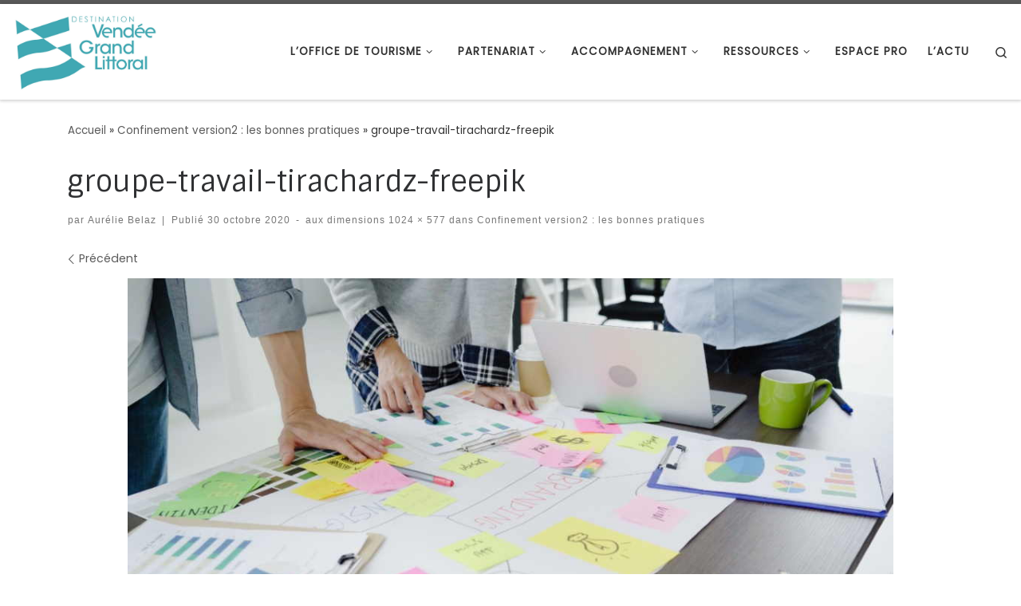

--- FILE ---
content_type: text/html; charset=UTF-8
request_url: https://pro.destination-vendeegrandlittoral.com/confinement-version2-les-bonnes-pratiques/groupe-travail-tirachardz-freepik/
body_size: 12139
content:
<!DOCTYPE html>
<!--[if IE 7]>
<html class="ie ie7" lang="fr-FR">
<![endif]-->
<!--[if IE 8]>
<html class="ie ie8" lang="fr-FR">
<![endif]-->
<!--[if !(IE 7) | !(IE 8)  ]><!-->
<html lang="fr-FR" class="no-js">
<!--<![endif]-->
  <head>
  <meta charset="UTF-8" />
  <meta http-equiv="X-UA-Compatible" content="IE=EDGE" />
  <meta name="viewport" content="width=device-width, initial-scale=1.0" />
  <link rel="profile"  href="https://gmpg.org/xfn/11" />
  <link rel="pingback" href="https://pro.destination-vendeegrandlittoral.com/xmlrpc.php" />
<script>(function(html){html.className = html.className.replace(/\bno-js\b/,'js')})(document.documentElement);</script>
<meta name='robots' content='index, follow, max-image-preview:large, max-snippet:-1, max-video-preview:-1' />
	<style>img:is([sizes="auto" i], [sizes^="auto," i]) { contain-intrinsic-size: 3000px 1500px }</style>
	<script id="cookieyes" type="text/javascript" src="https://cdn-cookieyes.com/client_data/30188643411e94653753952f/script.js"></script>
	<!-- This site is optimized with the Yoast SEO plugin v25.7 - https://yoast.com/wordpress/plugins/seo/ -->
	<title>groupe-travail-tirachardz-freepik - Site pro Destination Vendée Grand Littoral</title>
	<link rel="canonical" href="https://pro.destination-vendeegrandlittoral.com/confinement-version2-les-bonnes-pratiques/groupe-travail-tirachardz-freepik/" />
	<meta property="og:locale" content="fr_FR" />
	<meta property="og:type" content="article" />
	<meta property="og:title" content="groupe-travail-tirachardz-freepik - Site pro Destination Vendée Grand Littoral" />
	<meta property="og:url" content="https://pro.destination-vendeegrandlittoral.com/confinement-version2-les-bonnes-pratiques/groupe-travail-tirachardz-freepik/" />
	<meta property="og:site_name" content="Site pro Destination Vendée Grand Littoral" />
	<meta property="og:image" content="https://pro.destination-vendeegrandlittoral.com/confinement-version2-les-bonnes-pratiques/groupe-travail-tirachardz-freepik" />
	<meta property="og:image:width" content="1024" />
	<meta property="og:image:height" content="577" />
	<meta property="og:image:type" content="image/jpeg" />
	<meta name="twitter:card" content="summary_large_image" />
	<script type="application/ld+json" class="yoast-schema-graph">{"@context":"https://schema.org","@graph":[{"@type":"WebPage","@id":"https://pro.destination-vendeegrandlittoral.com/confinement-version2-les-bonnes-pratiques/groupe-travail-tirachardz-freepik/","url":"https://pro.destination-vendeegrandlittoral.com/confinement-version2-les-bonnes-pratiques/groupe-travail-tirachardz-freepik/","name":"groupe-travail-tirachardz-freepik - Site pro Destination Vendée Grand Littoral","isPartOf":{"@id":"https://pro.destination-vendeegrandlittoral.com/#website"},"primaryImageOfPage":{"@id":"https://pro.destination-vendeegrandlittoral.com/confinement-version2-les-bonnes-pratiques/groupe-travail-tirachardz-freepik/#primaryimage"},"image":{"@id":"https://pro.destination-vendeegrandlittoral.com/confinement-version2-les-bonnes-pratiques/groupe-travail-tirachardz-freepik/#primaryimage"},"thumbnailUrl":"https://pro.destination-vendeegrandlittoral.com/wp-content/uploads/sites/2/2020/10/groupe-travail-tirachardz-freepik.jpg","datePublished":"2020-10-30T15:43:15+00:00","breadcrumb":{"@id":"https://pro.destination-vendeegrandlittoral.com/confinement-version2-les-bonnes-pratiques/groupe-travail-tirachardz-freepik/#breadcrumb"},"inLanguage":"fr-FR","potentialAction":[{"@type":"ReadAction","target":["https://pro.destination-vendeegrandlittoral.com/confinement-version2-les-bonnes-pratiques/groupe-travail-tirachardz-freepik/"]}]},{"@type":"ImageObject","inLanguage":"fr-FR","@id":"https://pro.destination-vendeegrandlittoral.com/confinement-version2-les-bonnes-pratiques/groupe-travail-tirachardz-freepik/#primaryimage","url":"https://pro.destination-vendeegrandlittoral.com/wp-content/uploads/sites/2/2020/10/groupe-travail-tirachardz-freepik.jpg","contentUrl":"https://pro.destination-vendeegrandlittoral.com/wp-content/uploads/sites/2/2020/10/groupe-travail-tirachardz-freepik.jpg"},{"@type":"BreadcrumbList","@id":"https://pro.destination-vendeegrandlittoral.com/confinement-version2-les-bonnes-pratiques/groupe-travail-tirachardz-freepik/#breadcrumb","itemListElement":[{"@type":"ListItem","position":1,"name":"Accueil","item":"https://pro.destination-vendeegrandlittoral.com/"},{"@type":"ListItem","position":2,"name":"Confinement version2 : les bonnes pratiques","item":"https://pro.destination-vendeegrandlittoral.com/confinement-version2-les-bonnes-pratiques/"},{"@type":"ListItem","position":3,"name":"groupe-travail-tirachardz-freepik"}]},{"@type":"WebSite","@id":"https://pro.destination-vendeegrandlittoral.com/#website","url":"https://pro.destination-vendeegrandlittoral.com/","name":"Site pro Destination Vendée Grand Littoral","description":"","publisher":{"@id":"https://pro.destination-vendeegrandlittoral.com/#organization"},"potentialAction":[{"@type":"SearchAction","target":{"@type":"EntryPoint","urlTemplate":"https://pro.destination-vendeegrandlittoral.com/?s={search_term_string}"},"query-input":{"@type":"PropertyValueSpecification","valueRequired":true,"valueName":"search_term_string"}}],"inLanguage":"fr-FR"},{"@type":"Organization","@id":"https://pro.destination-vendeegrandlittoral.com/#organization","name":"Site pro Destination Vendée Grand Littoral","url":"https://pro.destination-vendeegrandlittoral.com/","logo":{"@type":"ImageObject","inLanguage":"fr-FR","@id":"https://pro.destination-vendeegrandlittoral.com/#/schema/logo/image/","url":"https://pro.destination-vendeegrandlittoral.com/wp-content/uploads/sites/2/2023/11/cropped-destination-VGL_Bleu-RVB-scaled-1.jpg","contentUrl":"https://pro.destination-vendeegrandlittoral.com/wp-content/uploads/sites/2/2023/11/cropped-destination-VGL_Bleu-RVB-scaled-1.jpg","width":1907,"height":1032,"caption":"Site pro Destination Vendée Grand Littoral"},"image":{"@id":"https://pro.destination-vendeegrandlittoral.com/#/schema/logo/image/"}}]}</script>
	<!-- / Yoast SEO plugin. -->


<link rel='dns-prefetch' href='//www.googletagmanager.com' />
<link rel="alternate" type="application/rss+xml" title="Site pro Destination Vendée Grand Littoral &raquo; Flux" href="https://pro.destination-vendeegrandlittoral.com/feed/" />
<link rel="alternate" type="application/rss+xml" title="Site pro Destination Vendée Grand Littoral &raquo; Flux des commentaires" href="https://pro.destination-vendeegrandlittoral.com/comments/feed/" />
<link rel="alternate" type="application/rss+xml" title="Site pro Destination Vendée Grand Littoral &raquo; groupe-travail-tirachardz-freepik Flux des commentaires" href="https://pro.destination-vendeegrandlittoral.com/confinement-version2-les-bonnes-pratiques/groupe-travail-tirachardz-freepik/feed/" />
<script>
window._wpemojiSettings = {"baseUrl":"https:\/\/s.w.org\/images\/core\/emoji\/15.0.3\/72x72\/","ext":".png","svgUrl":"https:\/\/s.w.org\/images\/core\/emoji\/15.0.3\/svg\/","svgExt":".svg","source":{"concatemoji":"https:\/\/pro.destination-vendeegrandlittoral.com\/wp-includes\/js\/wp-emoji-release.min.js?ver=6.7.4"}};
/*! This file is auto-generated */
!function(i,n){var o,s,e;function c(e){try{var t={supportTests:e,timestamp:(new Date).valueOf()};sessionStorage.setItem(o,JSON.stringify(t))}catch(e){}}function p(e,t,n){e.clearRect(0,0,e.canvas.width,e.canvas.height),e.fillText(t,0,0);var t=new Uint32Array(e.getImageData(0,0,e.canvas.width,e.canvas.height).data),r=(e.clearRect(0,0,e.canvas.width,e.canvas.height),e.fillText(n,0,0),new Uint32Array(e.getImageData(0,0,e.canvas.width,e.canvas.height).data));return t.every(function(e,t){return e===r[t]})}function u(e,t,n){switch(t){case"flag":return n(e,"\ud83c\udff3\ufe0f\u200d\u26a7\ufe0f","\ud83c\udff3\ufe0f\u200b\u26a7\ufe0f")?!1:!n(e,"\ud83c\uddfa\ud83c\uddf3","\ud83c\uddfa\u200b\ud83c\uddf3")&&!n(e,"\ud83c\udff4\udb40\udc67\udb40\udc62\udb40\udc65\udb40\udc6e\udb40\udc67\udb40\udc7f","\ud83c\udff4\u200b\udb40\udc67\u200b\udb40\udc62\u200b\udb40\udc65\u200b\udb40\udc6e\u200b\udb40\udc67\u200b\udb40\udc7f");case"emoji":return!n(e,"\ud83d\udc26\u200d\u2b1b","\ud83d\udc26\u200b\u2b1b")}return!1}function f(e,t,n){var r="undefined"!=typeof WorkerGlobalScope&&self instanceof WorkerGlobalScope?new OffscreenCanvas(300,150):i.createElement("canvas"),a=r.getContext("2d",{willReadFrequently:!0}),o=(a.textBaseline="top",a.font="600 32px Arial",{});return e.forEach(function(e){o[e]=t(a,e,n)}),o}function t(e){var t=i.createElement("script");t.src=e,t.defer=!0,i.head.appendChild(t)}"undefined"!=typeof Promise&&(o="wpEmojiSettingsSupports",s=["flag","emoji"],n.supports={everything:!0,everythingExceptFlag:!0},e=new Promise(function(e){i.addEventListener("DOMContentLoaded",e,{once:!0})}),new Promise(function(t){var n=function(){try{var e=JSON.parse(sessionStorage.getItem(o));if("object"==typeof e&&"number"==typeof e.timestamp&&(new Date).valueOf()<e.timestamp+604800&&"object"==typeof e.supportTests)return e.supportTests}catch(e){}return null}();if(!n){if("undefined"!=typeof Worker&&"undefined"!=typeof OffscreenCanvas&&"undefined"!=typeof URL&&URL.createObjectURL&&"undefined"!=typeof Blob)try{var e="postMessage("+f.toString()+"("+[JSON.stringify(s),u.toString(),p.toString()].join(",")+"));",r=new Blob([e],{type:"text/javascript"}),a=new Worker(URL.createObjectURL(r),{name:"wpTestEmojiSupports"});return void(a.onmessage=function(e){c(n=e.data),a.terminate(),t(n)})}catch(e){}c(n=f(s,u,p))}t(n)}).then(function(e){for(var t in e)n.supports[t]=e[t],n.supports.everything=n.supports.everything&&n.supports[t],"flag"!==t&&(n.supports.everythingExceptFlag=n.supports.everythingExceptFlag&&n.supports[t]);n.supports.everythingExceptFlag=n.supports.everythingExceptFlag&&!n.supports.flag,n.DOMReady=!1,n.readyCallback=function(){n.DOMReady=!0}}).then(function(){return e}).then(function(){var e;n.supports.everything||(n.readyCallback(),(e=n.source||{}).concatemoji?t(e.concatemoji):e.wpemoji&&e.twemoji&&(t(e.twemoji),t(e.wpemoji)))}))}((window,document),window._wpemojiSettings);
</script>
<style id='wp-emoji-styles-inline-css'>

	img.wp-smiley, img.emoji {
		display: inline !important;
		border: none !important;
		box-shadow: none !important;
		height: 1em !important;
		width: 1em !important;
		margin: 0 0.07em !important;
		vertical-align: -0.1em !important;
		background: none !important;
		padding: 0 !important;
	}
</style>
<link rel='stylesheet' id='wp-block-library-css' href='https://pro.destination-vendeegrandlittoral.com/wp-includes/css/dist/block-library/style.min.css?ver=6.7.4' media='all' />
<style id='classic-theme-styles-inline-css'>
/*! This file is auto-generated */
.wp-block-button__link{color:#fff;background-color:#32373c;border-radius:9999px;box-shadow:none;text-decoration:none;padding:calc(.667em + 2px) calc(1.333em + 2px);font-size:1.125em}.wp-block-file__button{background:#32373c;color:#fff;text-decoration:none}
</style>
<style id='global-styles-inline-css'>
:root{--wp--preset--aspect-ratio--square: 1;--wp--preset--aspect-ratio--4-3: 4/3;--wp--preset--aspect-ratio--3-4: 3/4;--wp--preset--aspect-ratio--3-2: 3/2;--wp--preset--aspect-ratio--2-3: 2/3;--wp--preset--aspect-ratio--16-9: 16/9;--wp--preset--aspect-ratio--9-16: 9/16;--wp--preset--color--black: #000000;--wp--preset--color--cyan-bluish-gray: #abb8c3;--wp--preset--color--white: #ffffff;--wp--preset--color--pale-pink: #f78da7;--wp--preset--color--vivid-red: #cf2e2e;--wp--preset--color--luminous-vivid-orange: #ff6900;--wp--preset--color--luminous-vivid-amber: #fcb900;--wp--preset--color--light-green-cyan: #7bdcb5;--wp--preset--color--vivid-green-cyan: #00d084;--wp--preset--color--pale-cyan-blue: #8ed1fc;--wp--preset--color--vivid-cyan-blue: #0693e3;--wp--preset--color--vivid-purple: #9b51e0;--wp--preset--gradient--vivid-cyan-blue-to-vivid-purple: linear-gradient(135deg,rgba(6,147,227,1) 0%,rgb(155,81,224) 100%);--wp--preset--gradient--light-green-cyan-to-vivid-green-cyan: linear-gradient(135deg,rgb(122,220,180) 0%,rgb(0,208,130) 100%);--wp--preset--gradient--luminous-vivid-amber-to-luminous-vivid-orange: linear-gradient(135deg,rgba(252,185,0,1) 0%,rgba(255,105,0,1) 100%);--wp--preset--gradient--luminous-vivid-orange-to-vivid-red: linear-gradient(135deg,rgba(255,105,0,1) 0%,rgb(207,46,46) 100%);--wp--preset--gradient--very-light-gray-to-cyan-bluish-gray: linear-gradient(135deg,rgb(238,238,238) 0%,rgb(169,184,195) 100%);--wp--preset--gradient--cool-to-warm-spectrum: linear-gradient(135deg,rgb(74,234,220) 0%,rgb(151,120,209) 20%,rgb(207,42,186) 40%,rgb(238,44,130) 60%,rgb(251,105,98) 80%,rgb(254,248,76) 100%);--wp--preset--gradient--blush-light-purple: linear-gradient(135deg,rgb(255,206,236) 0%,rgb(152,150,240) 100%);--wp--preset--gradient--blush-bordeaux: linear-gradient(135deg,rgb(254,205,165) 0%,rgb(254,45,45) 50%,rgb(107,0,62) 100%);--wp--preset--gradient--luminous-dusk: linear-gradient(135deg,rgb(255,203,112) 0%,rgb(199,81,192) 50%,rgb(65,88,208) 100%);--wp--preset--gradient--pale-ocean: linear-gradient(135deg,rgb(255,245,203) 0%,rgb(182,227,212) 50%,rgb(51,167,181) 100%);--wp--preset--gradient--electric-grass: linear-gradient(135deg,rgb(202,248,128) 0%,rgb(113,206,126) 100%);--wp--preset--gradient--midnight: linear-gradient(135deg,rgb(2,3,129) 0%,rgb(40,116,252) 100%);--wp--preset--font-size--small: 13px;--wp--preset--font-size--medium: 20px;--wp--preset--font-size--large: 36px;--wp--preset--font-size--x-large: 42px;--wp--preset--spacing--20: 0.44rem;--wp--preset--spacing--30: 0.67rem;--wp--preset--spacing--40: 1rem;--wp--preset--spacing--50: 1.5rem;--wp--preset--spacing--60: 2.25rem;--wp--preset--spacing--70: 3.38rem;--wp--preset--spacing--80: 5.06rem;--wp--preset--shadow--natural: 6px 6px 9px rgba(0, 0, 0, 0.2);--wp--preset--shadow--deep: 12px 12px 50px rgba(0, 0, 0, 0.4);--wp--preset--shadow--sharp: 6px 6px 0px rgba(0, 0, 0, 0.2);--wp--preset--shadow--outlined: 6px 6px 0px -3px rgba(255, 255, 255, 1), 6px 6px rgba(0, 0, 0, 1);--wp--preset--shadow--crisp: 6px 6px 0px rgba(0, 0, 0, 1);}:where(.is-layout-flex){gap: 0.5em;}:where(.is-layout-grid){gap: 0.5em;}body .is-layout-flex{display: flex;}.is-layout-flex{flex-wrap: wrap;align-items: center;}.is-layout-flex > :is(*, div){margin: 0;}body .is-layout-grid{display: grid;}.is-layout-grid > :is(*, div){margin: 0;}:where(.wp-block-columns.is-layout-flex){gap: 2em;}:where(.wp-block-columns.is-layout-grid){gap: 2em;}:where(.wp-block-post-template.is-layout-flex){gap: 1.25em;}:where(.wp-block-post-template.is-layout-grid){gap: 1.25em;}.has-black-color{color: var(--wp--preset--color--black) !important;}.has-cyan-bluish-gray-color{color: var(--wp--preset--color--cyan-bluish-gray) !important;}.has-white-color{color: var(--wp--preset--color--white) !important;}.has-pale-pink-color{color: var(--wp--preset--color--pale-pink) !important;}.has-vivid-red-color{color: var(--wp--preset--color--vivid-red) !important;}.has-luminous-vivid-orange-color{color: var(--wp--preset--color--luminous-vivid-orange) !important;}.has-luminous-vivid-amber-color{color: var(--wp--preset--color--luminous-vivid-amber) !important;}.has-light-green-cyan-color{color: var(--wp--preset--color--light-green-cyan) !important;}.has-vivid-green-cyan-color{color: var(--wp--preset--color--vivid-green-cyan) !important;}.has-pale-cyan-blue-color{color: var(--wp--preset--color--pale-cyan-blue) !important;}.has-vivid-cyan-blue-color{color: var(--wp--preset--color--vivid-cyan-blue) !important;}.has-vivid-purple-color{color: var(--wp--preset--color--vivid-purple) !important;}.has-black-background-color{background-color: var(--wp--preset--color--black) !important;}.has-cyan-bluish-gray-background-color{background-color: var(--wp--preset--color--cyan-bluish-gray) !important;}.has-white-background-color{background-color: var(--wp--preset--color--white) !important;}.has-pale-pink-background-color{background-color: var(--wp--preset--color--pale-pink) !important;}.has-vivid-red-background-color{background-color: var(--wp--preset--color--vivid-red) !important;}.has-luminous-vivid-orange-background-color{background-color: var(--wp--preset--color--luminous-vivid-orange) !important;}.has-luminous-vivid-amber-background-color{background-color: var(--wp--preset--color--luminous-vivid-amber) !important;}.has-light-green-cyan-background-color{background-color: var(--wp--preset--color--light-green-cyan) !important;}.has-vivid-green-cyan-background-color{background-color: var(--wp--preset--color--vivid-green-cyan) !important;}.has-pale-cyan-blue-background-color{background-color: var(--wp--preset--color--pale-cyan-blue) !important;}.has-vivid-cyan-blue-background-color{background-color: var(--wp--preset--color--vivid-cyan-blue) !important;}.has-vivid-purple-background-color{background-color: var(--wp--preset--color--vivid-purple) !important;}.has-black-border-color{border-color: var(--wp--preset--color--black) !important;}.has-cyan-bluish-gray-border-color{border-color: var(--wp--preset--color--cyan-bluish-gray) !important;}.has-white-border-color{border-color: var(--wp--preset--color--white) !important;}.has-pale-pink-border-color{border-color: var(--wp--preset--color--pale-pink) !important;}.has-vivid-red-border-color{border-color: var(--wp--preset--color--vivid-red) !important;}.has-luminous-vivid-orange-border-color{border-color: var(--wp--preset--color--luminous-vivid-orange) !important;}.has-luminous-vivid-amber-border-color{border-color: var(--wp--preset--color--luminous-vivid-amber) !important;}.has-light-green-cyan-border-color{border-color: var(--wp--preset--color--light-green-cyan) !important;}.has-vivid-green-cyan-border-color{border-color: var(--wp--preset--color--vivid-green-cyan) !important;}.has-pale-cyan-blue-border-color{border-color: var(--wp--preset--color--pale-cyan-blue) !important;}.has-vivid-cyan-blue-border-color{border-color: var(--wp--preset--color--vivid-cyan-blue) !important;}.has-vivid-purple-border-color{border-color: var(--wp--preset--color--vivid-purple) !important;}.has-vivid-cyan-blue-to-vivid-purple-gradient-background{background: var(--wp--preset--gradient--vivid-cyan-blue-to-vivid-purple) !important;}.has-light-green-cyan-to-vivid-green-cyan-gradient-background{background: var(--wp--preset--gradient--light-green-cyan-to-vivid-green-cyan) !important;}.has-luminous-vivid-amber-to-luminous-vivid-orange-gradient-background{background: var(--wp--preset--gradient--luminous-vivid-amber-to-luminous-vivid-orange) !important;}.has-luminous-vivid-orange-to-vivid-red-gradient-background{background: var(--wp--preset--gradient--luminous-vivid-orange-to-vivid-red) !important;}.has-very-light-gray-to-cyan-bluish-gray-gradient-background{background: var(--wp--preset--gradient--very-light-gray-to-cyan-bluish-gray) !important;}.has-cool-to-warm-spectrum-gradient-background{background: var(--wp--preset--gradient--cool-to-warm-spectrum) !important;}.has-blush-light-purple-gradient-background{background: var(--wp--preset--gradient--blush-light-purple) !important;}.has-blush-bordeaux-gradient-background{background: var(--wp--preset--gradient--blush-bordeaux) !important;}.has-luminous-dusk-gradient-background{background: var(--wp--preset--gradient--luminous-dusk) !important;}.has-pale-ocean-gradient-background{background: var(--wp--preset--gradient--pale-ocean) !important;}.has-electric-grass-gradient-background{background: var(--wp--preset--gradient--electric-grass) !important;}.has-midnight-gradient-background{background: var(--wp--preset--gradient--midnight) !important;}.has-small-font-size{font-size: var(--wp--preset--font-size--small) !important;}.has-medium-font-size{font-size: var(--wp--preset--font-size--medium) !important;}.has-large-font-size{font-size: var(--wp--preset--font-size--large) !important;}.has-x-large-font-size{font-size: var(--wp--preset--font-size--x-large) !important;}
:where(.wp-block-post-template.is-layout-flex){gap: 1.25em;}:where(.wp-block-post-template.is-layout-grid){gap: 1.25em;}
:where(.wp-block-columns.is-layout-flex){gap: 2em;}:where(.wp-block-columns.is-layout-grid){gap: 2em;}
:root :where(.wp-block-pullquote){font-size: 1.5em;line-height: 1.6;}
</style>
<link rel='stylesheet' id='customizr-main-css' href='https://pro.destination-vendeegrandlittoral.com/wp-content/themes/customizr/assets/front/css/style.min.css?ver=4.4.24' media='all' />
<style id='customizr-main-inline-css'>
.tc-header,#tc-sn .tc-sn-inner,.czr-overlay,.add-menu-button,.tc-header .socials a,.tc-header .socials a:focus,.tc-header .socials a:active,.nav__utils,.nav__utils a,.nav__utils a:focus,.nav__utils a:active,.header-contact__info a,.header-contact__info a:focus,.header-contact__info a:active,.czr-overlay a:hover,.dropdown-menu,.tc-header .navbar-brand-sitename,[class*=nav__menu] .nav__link,[class*=nav__menu] .nav__link-wrapper .caret__dropdown-toggler,[class*=nav__menu] .dropdown-menu .nav__link,[class*=nav__menu] .dropdown-item .nav__link:hover,.tc-header form.czr-form label,.czr-overlay form.czr-form label,.tc-header .czr-form input:not([type='submit']):not([type='button']):not([type='number']):not([type='checkbox']):not([type='radio']),.tc-header .czr-form textarea,.tc-header .czr-form .form-control,.czr-overlay .czr-form input:not([type='submit']):not([type='button']):not([type='number']):not([type='checkbox']):not([type='radio']),.czr-overlay .czr-form textarea,.czr-overlay .czr-form .form-control,.tc-header h1,.tc-header h2,.tc-header h3,.tc-header h4,.tc-header h5,.tc-header h6{color:#313131}.tc-header .czr-form input:not([type='submit']):not([type='button']):not([type='number']):not([type='checkbox']):not([type='radio']),.tc-header .czr-form textarea,.tc-header .czr-form .form-control,.czr-overlay .czr-form input:not([type='submit']):not([type='button']):not([type='number']):not([type='checkbox']):not([type='radio']),.czr-overlay .czr-form textarea,.czr-overlay .czr-form .form-control{border-color:#313131}.ham__toggler-span-wrapper .line,[class*=nav__menu] .nav__title::before{background-color:#313131}.header-tagline,[class*=nav__menu] .nav__link:hover,[class*=nav__menu] .nav__link-wrapper .caret__dropdown-toggler:hover,[class*=nav__menu] .show:not(.dropdown-item) > .nav__link,[class*=nav__menu] .show:not(.dropdown-item) > .nav__link-wrapper .nav__link,.czr-highlight-contextual-menu-items [class*=nav__menu] li:not(.dropdown-item).current-active > .nav__link,.czr-highlight-contextual-menu-items [class*=nav__menu] li:not(.dropdown-item).current-active > .nav__link-wrapper .nav__link,.czr-highlight-contextual-menu-items [class*=nav__menu] .current-menu-item > .nav__link,.czr-highlight-contextual-menu-items [class*=nav__menu] .current-menu-item > .nav__link-wrapper .nav__link,[class*=nav__menu] .dropdown-item .nav__link,.czr-overlay a,.tc-header .socials a:hover,.nav__utils a:hover,.czr-highlight-contextual-menu-items .nav__utils a.current-active,.header-contact__info a:hover,.tc-header .czr-form .form-group.in-focus label,.czr-overlay .czr-form .form-group.in-focus label{color:rgba(49,49,49,0.7)}.nav__utils .ham-toggler-menu.czr-collapsed:hover .line{background-color:rgba(49,49,49,0.7)}.topbar-navbar__wrapper,.dropdown-item:not(:last-of-type){border-color:rgba(49,49,49,0.09)}.tc-header{border-bottom-color:rgba(49,49,49,0.09)}#tc-sn{outline-color:rgba(49,49,49,0.09)}.mobile-nav__container,.header-search__container,.mobile-nav__nav,.vertical-nav > li:not(:last-of-type){border-color:rgba(49,49,49,0.075)}.tc-header,#tc-sn .tc-sn-inner,.dropdown-menu,.dropdown-item:active,.dropdown-item:focus,.dropdown-item:hover{background-color:#ffffff}.sticky-transparent.is-sticky .mobile-sticky,.sticky-transparent.is-sticky .desktop-sticky,.sticky-transparent.is-sticky .mobile-nav__nav,.header-transparent:not(.is-sticky) .mobile-nav__nav,.header-transparent:not(.is-sticky) .dropdown-menu{background-color:rgba(255,255,255,0.9)}.czr-overlay{background-color:rgba(255,255,255,0.98)}.dropdown-item:before,.vertical-nav .caret__dropdown-toggler{background-color:rgba(0,0,0,0.045)}.navbar-brand,.header-tagline,h1,h2,h3,.tc-dropcap { font-family : 'Sintony'; }
body { font-family : 'Poppins'; }

              body {
                font-size : 0.88rem;
                line-height : 1.5em;
              }

.tc-header.border-top { border-top-width: 5px; border-top-style: solid }
#czr-push-footer { display: none; visibility: hidden; }
        .czr-sticky-footer #czr-push-footer.sticky-footer-enabled { display: block; }
        
</style>
<script src="https://pro.destination-vendeegrandlittoral.com/wp-includes/js/jquery/jquery.min.js?ver=3.7.1" id="jquery-core-js"></script>
<script src="https://pro.destination-vendeegrandlittoral.com/wp-includes/js/jquery/jquery-migrate.min.js?ver=3.4.1" id="jquery-migrate-js"></script>
<script src="https://pro.destination-vendeegrandlittoral.com/wp-content/themes/customizr/assets/front/js/libs/modernizr.min.js?ver=4.4.24" id="modernizr-js"></script>
<script src="https://pro.destination-vendeegrandlittoral.com/wp-includes/js/underscore.min.js?ver=1.13.7" id="underscore-js"></script>
<script id="tc-scripts-js-extra">
var CZRParams = {"assetsPath":"https:\/\/pro.destination-vendeegrandlittoral.com\/wp-content\/themes\/customizr\/assets\/front\/","mainScriptUrl":"https:\/\/pro.destination-vendeegrandlittoral.com\/wp-content\/themes\/customizr\/assets\/front\/js\/tc-scripts.min.js?4.4.24","deferFontAwesome":"1","fontAwesomeUrl":"https:\/\/pro.destination-vendeegrandlittoral.com\/wp-content\/themes\/customizr\/assets\/shared\/fonts\/fa\/css\/fontawesome-all.min.css?4.4.24","_disabled":[],"centerSliderImg":"1","isLightBoxEnabled":"1","SmoothScroll":{"Enabled":true,"Options":{"touchpadSupport":false}},"isAnchorScrollEnabled":"","anchorSmoothScrollExclude":{"simple":["[class*=edd]",".carousel-control","[data-toggle=\"modal\"]","[data-toggle=\"dropdown\"]","[data-toggle=\"czr-dropdown\"]","[data-toggle=\"tooltip\"]","[data-toggle=\"popover\"]","[data-toggle=\"collapse\"]","[data-toggle=\"czr-collapse\"]","[data-toggle=\"tab\"]","[data-toggle=\"pill\"]","[data-toggle=\"czr-pill\"]","[class*=upme]","[class*=um-]"],"deep":{"classes":[],"ids":[]}},"timerOnScrollAllBrowsers":"1","centerAllImg":"1","HasComments":"","LoadModernizr":"1","stickyHeader":"","extLinksStyle":"","extLinksTargetExt":"","extLinksSkipSelectors":{"classes":["btn","button"],"ids":[]},"dropcapEnabled":"","dropcapWhere":{"post":"","page":""},"dropcapMinWords":"","dropcapSkipSelectors":{"tags":["IMG","IFRAME","H1","H2","H3","H4","H5","H6","BLOCKQUOTE","UL","OL"],"classes":["btn"],"id":[]},"imgSmartLoadEnabled":"","imgSmartLoadOpts":{"parentSelectors":["[class*=grid-container], .article-container",".__before_main_wrapper",".widget-front",".post-related-articles",".tc-singular-thumbnail-wrapper",".sek-module-inner"],"opts":{"excludeImg":[".tc-holder-img"]}},"imgSmartLoadsForSliders":"","pluginCompats":[],"isWPMobile":"","menuStickyUserSettings":{"desktop":"stick_up","mobile":"stick_up"},"adminAjaxUrl":"https:\/\/pro.destination-vendeegrandlittoral.com\/wp-admin\/admin-ajax.php","ajaxUrl":"https:\/\/pro.destination-vendeegrandlittoral.com\/?czrajax=1","frontNonce":{"id":"CZRFrontNonce","handle":"dfa7aa2379"},"isDevMode":"","isModernStyle":"1","i18n":{"Permanently dismiss":"Fermer d\u00e9finitivement"},"frontNotifications":{"welcome":{"enabled":false,"content":"","dismissAction":"dismiss_welcome_note_front"}},"preloadGfonts":"1","googleFonts":"Sintony%7CPoppins","version":"4.4.24"};
</script>
<script src="https://pro.destination-vendeegrandlittoral.com/wp-content/themes/customizr/assets/front/js/tc-scripts.min.js?ver=4.4.24" id="tc-scripts-js" defer></script>

<!-- Extrait de code de la balise Google (gtag.js) ajouté par Site Kit -->
<!-- Extrait Google Analytics ajouté par Site Kit -->
<script src="https://www.googletagmanager.com/gtag/js?id=GT-5TCZHHJ" id="google_gtagjs-js" async></script>
<script id="google_gtagjs-js-after">
window.dataLayer = window.dataLayer || [];function gtag(){dataLayer.push(arguments);}
gtag("set","linker",{"domains":["pro.destination-vendeegrandlittoral.com"]});
gtag("js", new Date());
gtag("set", "developer_id.dZTNiMT", true);
gtag("config", "GT-5TCZHHJ");
</script>
<link rel="https://api.w.org/" href="https://pro.destination-vendeegrandlittoral.com/wp-json/" /><link rel="alternate" title="JSON" type="application/json" href="https://pro.destination-vendeegrandlittoral.com/wp-json/wp/v2/media/4860" /><link rel="EditURI" type="application/rsd+xml" title="RSD" href="https://pro.destination-vendeegrandlittoral.com/xmlrpc.php?rsd" />
<meta name="generator" content="WordPress 6.7.4" />
<link rel='shortlink' href='https://pro.destination-vendeegrandlittoral.com/?p=4860' />
<link rel="alternate" title="oEmbed (JSON)" type="application/json+oembed" href="https://pro.destination-vendeegrandlittoral.com/wp-json/oembed/1.0/embed?url=https%3A%2F%2Fpro.destination-vendeegrandlittoral.com%2Fconfinement-version2-les-bonnes-pratiques%2Fgroupe-travail-tirachardz-freepik%2F" />
<link rel="alternate" title="oEmbed (XML)" type="text/xml+oembed" href="https://pro.destination-vendeegrandlittoral.com/wp-json/oembed/1.0/embed?url=https%3A%2F%2Fpro.destination-vendeegrandlittoral.com%2Fconfinement-version2-les-bonnes-pratiques%2Fgroupe-travail-tirachardz-freepik%2F&#038;format=xml" />
<meta name="generator" content="Site Kit by Google 1.166.0" />              <link rel="preload" as="font" type="font/woff2" href="https://pro.destination-vendeegrandlittoral.com/wp-content/themes/customizr/assets/shared/fonts/customizr/customizr.woff2?128396981" crossorigin="anonymous"/>
            <meta name="generator" content="Elementor 3.32.3; features: additional_custom_breakpoints; settings: css_print_method-external, google_font-enabled, font_display-auto">
			<style>
				.e-con.e-parent:nth-of-type(n+4):not(.e-lazyloaded):not(.e-no-lazyload),
				.e-con.e-parent:nth-of-type(n+4):not(.e-lazyloaded):not(.e-no-lazyload) * {
					background-image: none !important;
				}
				@media screen and (max-height: 1024px) {
					.e-con.e-parent:nth-of-type(n+3):not(.e-lazyloaded):not(.e-no-lazyload),
					.e-con.e-parent:nth-of-type(n+3):not(.e-lazyloaded):not(.e-no-lazyload) * {
						background-image: none !important;
					}
				}
				@media screen and (max-height: 640px) {
					.e-con.e-parent:nth-of-type(n+2):not(.e-lazyloaded):not(.e-no-lazyload),
					.e-con.e-parent:nth-of-type(n+2):not(.e-lazyloaded):not(.e-no-lazyload) * {
						background-image: none !important;
					}
				}
			</style>
			</head>

  <body class="attachment attachment-template-default single single-attachment postid-4860 attachmentid-4860 attachment-jpeg wp-custom-logo wp-embed-responsive czr-link-hover-underline header-skin-custom footer-skin-dark czr-no-sidebar tc-center-images czr-full-layout customizr-4-4-24 czr-sticky-footer elementor-default elementor-kit-6367">
          <a class="screen-reader-text skip-link" href="#content">Passer au contenu</a>
    
    
    <div id="tc-page-wrap" class="">

      <header class="tpnav-header__header tc-header sl-logo_left sticky-brand-shrink-on sticky-transparent border-top czr-submenu-fade czr-submenu-move" >
        <div class="primary-navbar__wrapper d-none d-lg-block has-horizontal-menu desktop-sticky" >
  <div class="container-fluid">
    <div class="row align-items-center flex-row primary-navbar__row">
      <div class="branding__container col col-auto" >
  <div class="branding align-items-center flex-column ">
    <div class="branding-row d-flex flex-row align-items-center align-self-start">
      <div class="navbar-brand col-auto " >
  <a class="navbar-brand-sitelogo" href="https://pro.destination-vendeegrandlittoral.com/"  aria-label="Site pro Destination Vendée Grand Littoral | " >
    <img src="https://pro.destination-vendeegrandlittoral.com/wp-content/uploads/sites/2/2023/11/cropped-destination-VGL_Bleu-RVB-scaled-1.jpg" alt="Retour Accueil" class="" width="1907" height="1032" style="max-width:250px;max-height:100px" data-no-retina>  </a>
</div>
      </div>
      </div>
</div>
      <div class="primary-nav__container justify-content-lg-around col col-lg-auto flex-lg-column" >
  <div class="primary-nav__wrapper flex-lg-row align-items-center justify-content-end">
              <nav class="primary-nav__nav col" id="primary-nav">
          <div class="nav__menu-wrapper primary-nav__menu-wrapper justify-content-end czr-open-on-hover" >
<ul id="main-menu" class="primary-nav__menu regular-nav nav__menu nav"><li id="menu-item-17" class="menu-item menu-item-type-post_type menu-item-object-page menu-item-has-children czr-dropdown menu-item-17"><a data-toggle="czr-dropdown" aria-haspopup="true" aria-expanded="false" href="https://pro.destination-vendeegrandlittoral.com/office-tourisme/" class="nav__link"><span class="nav__title">L’Office de Tourisme</span><span class="caret__dropdown-toggler"><i class="icn-down-small"></i></span></a>
<ul class="dropdown-menu czr-dropdown-menu">
	<li id="menu-item-125" class="menu-item menu-item-type-post_type menu-item-object-page dropdown-item menu-item-125"><a href="https://pro.destination-vendeegrandlittoral.com/office-tourisme/la-structure/" class="nav__link"><span class="nav__title">La structure</span></a></li>
	<li id="menu-item-148" class="menu-item menu-item-type-post_type menu-item-object-page dropdown-item menu-item-148"><a href="https://pro.destination-vendeegrandlittoral.com/office-tourisme/la-gouvernance/" class="nav__link"><span class="nav__title">La gouvernance</span></a></li>
	<li id="menu-item-58" class="menu-item menu-item-type-post_type menu-item-object-page dropdown-item menu-item-58"><a href="https://pro.destination-vendeegrandlittoral.com/office-tourisme/equipe/" class="nav__link"><span class="nav__title">L’équipe</span></a></li>
	<li id="menu-item-126" class="menu-item menu-item-type-post_type menu-item-object-page dropdown-item menu-item-126"><a href="https://pro.destination-vendeegrandlittoral.com/office-tourisme/bureaux-information-touristique/" class="nav__link"><span class="nav__title">Les points d&rsquo;accueil</span></a></li>
</ul>
</li>
<li id="menu-item-18" class="menu-item menu-item-type-post_type menu-item-object-page menu-item-has-children czr-dropdown menu-item-18"><a data-toggle="czr-dropdown" aria-haspopup="true" aria-expanded="false" href="https://pro.destination-vendeegrandlittoral.com/partenariat/" class="nav__link"><span class="nav__title">Partenariat</span><span class="caret__dropdown-toggler"><i class="icn-down-small"></i></span></a>
<ul class="dropdown-menu czr-dropdown-menu">
	<li id="menu-item-227" class="menu-item menu-item-type-post_type menu-item-object-page dropdown-item menu-item-227"><a href="https://pro.destination-vendeegrandlittoral.com/partenariat/devenir-partenaire/" class="nav__link"><span class="nav__title">Devenir partenaire</span></a></li>
	<li id="menu-item-300" class="menu-item menu-item-type-post_type menu-item-object-page dropdown-item menu-item-300"><a href="https://pro.destination-vendeegrandlittoral.com/partenariat/offres-de-services/" class="nav__link"><span class="nav__title">Offres de services</span></a></li>
	<li id="menu-item-10126" class="menu-item menu-item-type-post_type menu-item-object-page dropdown-item menu-item-10126"><a href="https://pro.destination-vendeegrandlittoral.com/partenariat/carte-pass/" class="nav__link"><span class="nav__title">Carte pass</span></a></li>
	<li id="menu-item-3196" class="menu-item menu-item-type-post_type menu-item-object-page dropdown-item menu-item-3196"><a href="https://pro.destination-vendeegrandlittoral.com/partenariat/rendez-vous-individuels/" class="nav__link"><span class="nav__title">Les rendez-vous individuels</span></a></li>
	<li id="menu-item-3380" class="menu-item menu-item-type-post_type menu-item-object-page dropdown-item menu-item-3380"><a href="https://pro.destination-vendeegrandlittoral.com/partenariat/reunions-information/" class="nav__link"><span class="nav__title">Les réunions d’information</span></a></li>
</ul>
</li>
<li id="menu-item-2929" class="menu-item menu-item-type-post_type menu-item-object-page menu-item-has-children czr-dropdown menu-item-2929"><a data-toggle="czr-dropdown" aria-haspopup="true" aria-expanded="false" href="https://pro.destination-vendeegrandlittoral.com/accompagnement/" class="nav__link"><span class="nav__title">Accompagnement</span><span class="caret__dropdown-toggler"><i class="icn-down-small"></i></span></a>
<ul class="dropdown-menu czr-dropdown-menu">
	<li id="menu-item-3387" class="menu-item menu-item-type-post_type menu-item-object-page dropdown-item menu-item-3387"><a href="https://pro.destination-vendeegrandlittoral.com/accompagnement/organisateurs-evenements-et-manifestations/" class="nav__link"><span class="nav__title">Organisateurs d&rsquo;événements</span></a></li>
	<li id="menu-item-3060" class="menu-item menu-item-type-post_type menu-item-object-page dropdown-item menu-item-3060"><a href="https://pro.destination-vendeegrandlittoral.com/accompagnement/classements-labels/" class="nav__link"><span class="nav__title">Classements et labels</span></a></li>
	<li id="menu-item-3062" class="menu-item menu-item-type-post_type menu-item-object-page dropdown-item menu-item-3062"><a href="https://pro.destination-vendeegrandlittoral.com/accompagnement/reglementation/" class="nav__link"><span class="nav__title">Réglementation</span></a></li>
	<li id="menu-item-3061" class="menu-item menu-item-type-post_type menu-item-object-page dropdown-item menu-item-3061"><a href="https://pro.destination-vendeegrandlittoral.com/accompagnement/outils-numeriques/" class="nav__link"><span class="nav__title">Outils numériques</span></a></li>
</ul>
</li>
<li id="menu-item-19" class="menu-item menu-item-type-post_type menu-item-object-page menu-item-has-children czr-dropdown menu-item-19"><a data-toggle="czr-dropdown" aria-haspopup="true" aria-expanded="false" href="https://pro.destination-vendeegrandlittoral.com/ressources/" class="nav__link"><span class="nav__title">Ressources</span><span class="caret__dropdown-toggler"><i class="icn-down-small"></i></span></a>
<ul class="dropdown-menu czr-dropdown-menu">
	<li id="menu-item-165" class="menu-item menu-item-type-post_type menu-item-object-page dropdown-item menu-item-165"><a href="https://pro.destination-vendeegrandlittoral.com/ressources/observatoire/" class="nav__link"><span class="nav__title">Observatoire</span></a></li>
	<li id="menu-item-147" class="menu-item menu-item-type-post_type menu-item-object-page dropdown-item menu-item-147"><a href="https://pro.destination-vendeegrandlittoral.com/ressources/logotheque/" class="nav__link"><span class="nav__title">Logothèque</span></a></li>
	<li id="menu-item-103" class="menu-item menu-item-type-post_type menu-item-object-page dropdown-item menu-item-103"><a href="https://pro.destination-vendeegrandlittoral.com/ressources/brochures-de-lot/" class="nav__link"><span class="nav__title">Brochures de l’OT</span></a></li>
	<li id="menu-item-716" class="menu-item menu-item-type-post_type menu-item-object-page dropdown-item menu-item-716"><a href="https://pro.destination-vendeegrandlittoral.com/ressources/infos-pratiques/" class="nav__link"><span class="nav__title">Infos pratiques</span></a></li>
	<li id="menu-item-6786" class="menu-item menu-item-type-post_type menu-item-object-page dropdown-item menu-item-6786"><a href="https://pro.destination-vendeegrandlittoral.com/ressources/excellence-a-laccueil/" class="nav__link"><span class="nav__title">Excellence à l’accueil</span></a></li>
</ul>
</li>
<li id="menu-item-3381" class="menu-item menu-item-type-post_type menu-item-object-page menu-item-3381"><a href="https://pro.destination-vendeegrandlittoral.com/espace-pro/" class="nav__link"><span class="nav__title">Espace pro</span></a></li>
<li id="menu-item-518" class="menu-item menu-item-type-taxonomy menu-item-object-category menu-item-518"><a href="https://pro.destination-vendeegrandlittoral.com/category/lactu-en-destination-vendee-grand-littoral/" class="nav__link"><span class="nav__title">L&rsquo;actu</span></a></li>
</ul></div>        </nav>
    <div class="primary-nav__utils nav__utils col-auto" >
    <ul class="nav utils flex-row flex-nowrap regular-nav">
      <li class="nav__search " >
  <a href="#" class="search-toggle_btn icn-search czr-overlay-toggle_btn"  aria-expanded="false"><span class="sr-only">Search</span></a>
        <div class="czr-search-expand">
      <div class="czr-search-expand-inner"><div class="search-form__container " >
  <form action="https://pro.destination-vendeegrandlittoral.com/" method="get" class="czr-form search-form">
    <div class="form-group czr-focus">
            <label for="s-692d09c573fa9" id="lsearch-692d09c573fa9">
        <span class="screen-reader-text">Rechercher</span>
        <input id="s-692d09c573fa9" class="form-control czr-search-field" name="s" type="search" value="" aria-describedby="lsearch-692d09c573fa9" placeholder="Rechercher &hellip;">
      </label>
      <button type="submit" class="button"><i class="icn-search"></i><span class="screen-reader-text">Rechercher &hellip;</span></button>
    </div>
  </form>
</div></div>
    </div>
    </li>
    </ul>
</div>  </div>
</div>
    </div>
  </div>
</div>    <div class="mobile-navbar__wrapper d-lg-none mobile-sticky" >
    <div class="branding__container justify-content-between align-items-center container-fluid" >
  <div class="branding flex-column">
    <div class="branding-row d-flex align-self-start flex-row align-items-center">
      <div class="navbar-brand col-auto " >
  <a class="navbar-brand-sitelogo" href="https://pro.destination-vendeegrandlittoral.com/"  aria-label="Site pro Destination Vendée Grand Littoral | " >
    <img src="https://pro.destination-vendeegrandlittoral.com/wp-content/uploads/sites/2/2023/11/cropped-destination-VGL_Bleu-RVB-scaled-1.jpg" alt="Retour Accueil" class="" width="1907" height="1032" style="max-width:250px;max-height:100px" data-no-retina>  </a>
</div>
    </div>
      </div>
  <div class="mobile-utils__wrapper nav__utils regular-nav">
    <ul class="nav utils row flex-row flex-nowrap">
      <li class="hamburger-toggler__container " >
  <button class="ham-toggler-menu czr-collapsed" data-toggle="czr-collapse" data-target="#mobile-nav"><span class="ham__toggler-span-wrapper"><span class="line line-1"></span><span class="line line-2"></span><span class="line line-3"></span></span><span class="screen-reader-text">Menu</span></button>
</li>
    </ul>
  </div>
</div>
<div class="mobile-nav__container " >
   <nav class="mobile-nav__nav flex-column czr-collapse" id="mobile-nav">
      <div class="mobile-nav__inner container-fluid">
      <div class="header-search__container ">
  <div class="search-form__container " >
  <form action="https://pro.destination-vendeegrandlittoral.com/" method="get" class="czr-form search-form">
    <div class="form-group czr-focus">
            <label for="s-692d09c574182" id="lsearch-692d09c574182">
        <span class="screen-reader-text">Rechercher</span>
        <input id="s-692d09c574182" class="form-control czr-search-field" name="s" type="search" value="" aria-describedby="lsearch-692d09c574182" placeholder="Rechercher &hellip;">
      </label>
      <button type="submit" class="button"><i class="icn-search"></i><span class="screen-reader-text">Rechercher &hellip;</span></button>
    </div>
  </form>
</div></div><div class="nav__menu-wrapper mobile-nav__menu-wrapper czr-open-on-click" >
<ul id="mobile-nav-menu" class="mobile-nav__menu vertical-nav nav__menu flex-column nav"><li class="menu-item menu-item-type-post_type menu-item-object-page menu-item-has-children czr-dropdown menu-item-17"><span class="display-flex nav__link-wrapper align-items-start"><a href="https://pro.destination-vendeegrandlittoral.com/office-tourisme/" class="nav__link"><span class="nav__title">L’Office de Tourisme</span></a><button data-toggle="czr-dropdown" aria-haspopup="true" aria-expanded="false" class="caret__dropdown-toggler czr-btn-link"><i class="icn-down-small"></i></button></span>
<ul class="dropdown-menu czr-dropdown-menu">
	<li class="menu-item menu-item-type-post_type menu-item-object-page dropdown-item menu-item-125"><a href="https://pro.destination-vendeegrandlittoral.com/office-tourisme/la-structure/" class="nav__link"><span class="nav__title">La structure</span></a></li>
	<li class="menu-item menu-item-type-post_type menu-item-object-page dropdown-item menu-item-148"><a href="https://pro.destination-vendeegrandlittoral.com/office-tourisme/la-gouvernance/" class="nav__link"><span class="nav__title">La gouvernance</span></a></li>
	<li class="menu-item menu-item-type-post_type menu-item-object-page dropdown-item menu-item-58"><a href="https://pro.destination-vendeegrandlittoral.com/office-tourisme/equipe/" class="nav__link"><span class="nav__title">L’équipe</span></a></li>
	<li class="menu-item menu-item-type-post_type menu-item-object-page dropdown-item menu-item-126"><a href="https://pro.destination-vendeegrandlittoral.com/office-tourisme/bureaux-information-touristique/" class="nav__link"><span class="nav__title">Les points d&rsquo;accueil</span></a></li>
</ul>
</li>
<li class="menu-item menu-item-type-post_type menu-item-object-page menu-item-has-children czr-dropdown menu-item-18"><span class="display-flex nav__link-wrapper align-items-start"><a href="https://pro.destination-vendeegrandlittoral.com/partenariat/" class="nav__link"><span class="nav__title">Partenariat</span></a><button data-toggle="czr-dropdown" aria-haspopup="true" aria-expanded="false" class="caret__dropdown-toggler czr-btn-link"><i class="icn-down-small"></i></button></span>
<ul class="dropdown-menu czr-dropdown-menu">
	<li class="menu-item menu-item-type-post_type menu-item-object-page dropdown-item menu-item-227"><a href="https://pro.destination-vendeegrandlittoral.com/partenariat/devenir-partenaire/" class="nav__link"><span class="nav__title">Devenir partenaire</span></a></li>
	<li class="menu-item menu-item-type-post_type menu-item-object-page dropdown-item menu-item-300"><a href="https://pro.destination-vendeegrandlittoral.com/partenariat/offres-de-services/" class="nav__link"><span class="nav__title">Offres de services</span></a></li>
	<li class="menu-item menu-item-type-post_type menu-item-object-page dropdown-item menu-item-10126"><a href="https://pro.destination-vendeegrandlittoral.com/partenariat/carte-pass/" class="nav__link"><span class="nav__title">Carte pass</span></a></li>
	<li class="menu-item menu-item-type-post_type menu-item-object-page dropdown-item menu-item-3196"><a href="https://pro.destination-vendeegrandlittoral.com/partenariat/rendez-vous-individuels/" class="nav__link"><span class="nav__title">Les rendez-vous individuels</span></a></li>
	<li class="menu-item menu-item-type-post_type menu-item-object-page dropdown-item menu-item-3380"><a href="https://pro.destination-vendeegrandlittoral.com/partenariat/reunions-information/" class="nav__link"><span class="nav__title">Les réunions d’information</span></a></li>
</ul>
</li>
<li class="menu-item menu-item-type-post_type menu-item-object-page menu-item-has-children czr-dropdown menu-item-2929"><span class="display-flex nav__link-wrapper align-items-start"><a href="https://pro.destination-vendeegrandlittoral.com/accompagnement/" class="nav__link"><span class="nav__title">Accompagnement</span></a><button data-toggle="czr-dropdown" aria-haspopup="true" aria-expanded="false" class="caret__dropdown-toggler czr-btn-link"><i class="icn-down-small"></i></button></span>
<ul class="dropdown-menu czr-dropdown-menu">
	<li class="menu-item menu-item-type-post_type menu-item-object-page dropdown-item menu-item-3387"><a href="https://pro.destination-vendeegrandlittoral.com/accompagnement/organisateurs-evenements-et-manifestations/" class="nav__link"><span class="nav__title">Organisateurs d&rsquo;événements</span></a></li>
	<li class="menu-item menu-item-type-post_type menu-item-object-page dropdown-item menu-item-3060"><a href="https://pro.destination-vendeegrandlittoral.com/accompagnement/classements-labels/" class="nav__link"><span class="nav__title">Classements et labels</span></a></li>
	<li class="menu-item menu-item-type-post_type menu-item-object-page dropdown-item menu-item-3062"><a href="https://pro.destination-vendeegrandlittoral.com/accompagnement/reglementation/" class="nav__link"><span class="nav__title">Réglementation</span></a></li>
	<li class="menu-item menu-item-type-post_type menu-item-object-page dropdown-item menu-item-3061"><a href="https://pro.destination-vendeegrandlittoral.com/accompagnement/outils-numeriques/" class="nav__link"><span class="nav__title">Outils numériques</span></a></li>
</ul>
</li>
<li class="menu-item menu-item-type-post_type menu-item-object-page menu-item-has-children czr-dropdown menu-item-19"><span class="display-flex nav__link-wrapper align-items-start"><a href="https://pro.destination-vendeegrandlittoral.com/ressources/" class="nav__link"><span class="nav__title">Ressources</span></a><button data-toggle="czr-dropdown" aria-haspopup="true" aria-expanded="false" class="caret__dropdown-toggler czr-btn-link"><i class="icn-down-small"></i></button></span>
<ul class="dropdown-menu czr-dropdown-menu">
	<li class="menu-item menu-item-type-post_type menu-item-object-page dropdown-item menu-item-165"><a href="https://pro.destination-vendeegrandlittoral.com/ressources/observatoire/" class="nav__link"><span class="nav__title">Observatoire</span></a></li>
	<li class="menu-item menu-item-type-post_type menu-item-object-page dropdown-item menu-item-147"><a href="https://pro.destination-vendeegrandlittoral.com/ressources/logotheque/" class="nav__link"><span class="nav__title">Logothèque</span></a></li>
	<li class="menu-item menu-item-type-post_type menu-item-object-page dropdown-item menu-item-103"><a href="https://pro.destination-vendeegrandlittoral.com/ressources/brochures-de-lot/" class="nav__link"><span class="nav__title">Brochures de l’OT</span></a></li>
	<li class="menu-item menu-item-type-post_type menu-item-object-page dropdown-item menu-item-716"><a href="https://pro.destination-vendeegrandlittoral.com/ressources/infos-pratiques/" class="nav__link"><span class="nav__title">Infos pratiques</span></a></li>
	<li class="menu-item menu-item-type-post_type menu-item-object-page dropdown-item menu-item-6786"><a href="https://pro.destination-vendeegrandlittoral.com/ressources/excellence-a-laccueil/" class="nav__link"><span class="nav__title">Excellence à l’accueil</span></a></li>
</ul>
</li>
<li class="menu-item menu-item-type-post_type menu-item-object-page menu-item-3381"><a href="https://pro.destination-vendeegrandlittoral.com/espace-pro/" class="nav__link"><span class="nav__title">Espace pro</span></a></li>
<li class="menu-item menu-item-type-taxonomy menu-item-object-category menu-item-518"><a href="https://pro.destination-vendeegrandlittoral.com/category/lactu-en-destination-vendee-grand-littoral/" class="nav__link"><span class="nav__title">L&rsquo;actu</span></a></li>
</ul></div>      </div>
  </nav>
</div></div></header>


  
    <div id="main-wrapper" class="section">

                      

          <div class="czr-hot-crumble container page-breadcrumbs" role="navigation" >
  <div class="row">
        <nav class="breadcrumbs col-12"><span class="trail-begin"><a href="https://pro.destination-vendeegrandlittoral.com" title="Site pro Destination Vendée Grand Littoral" rel="home" class="trail-begin">Accueil</a></span> <span class="sep">&raquo;</span> <a href="https://pro.destination-vendeegrandlittoral.com/confinement-version2-les-bonnes-pratiques/" title="Confinement version2 : les bonnes pratiques">Confinement version2 : les bonnes pratiques</a> <span class="sep">&raquo;</span> <span class="trail-end">groupe-travail-tirachardz-freepik</span></nav>  </div>
</div>
          <div class="container" role="main">

            
            <div class="flex-row row column-content-wrapper">

                
                <div id="content" class="col-12 article-container">

                  <article id="post-4860" class="post-4860 attachment type-attachment status-inherit czr-hentry" >
    <header class="entry-header " >
  <div class="entry-header-inner">
            <h1 class="entry-title">groupe-travail-tirachardz-freepik</h1>
        <div class="header-bottom">
      <div class="post-info">
                  <span class="entry-meta">
        <span class="author-meta">par <span class="author vcard"><span class="author_name"><a class="url fn n" href="https://pro.destination-vendeegrandlittoral.com/author/aurelie/" title="Voir tous les billets de Aurélie Belaz" rel="author">Aurélie Belaz</a></span></span></span><span class="v-separator">|</span>Publié <time class="entry-date published updated" datetime="30 octobre 2020">30 octobre 2020</time><span class="v-separator">-</span><span class="attachment-size">aux dimensions<a href="https://pro.destination-vendeegrandlittoral.com/wp-content/uploads/sites/2/2020/10/groupe-travail-tirachardz-freepik.jpg" title="Lien vers l'image en taille originale" target="_blank"> 1024 &times; 577</a></span> <span class="attachment-parent">dans<a href="https://pro.destination-vendeegrandlittoral.com/confinement-version2-les-bonnes-pratiques/" title="Retour sur groupe-travail-tirachardz-freepik" rel="gallery"> Confinement version2 : les bonnes pratiques</a></span>          </span>
              </div>
    </div>
  </div>
</header><nav id="image-navigation" class="attachment-image-navigation">
  <h2 class="sr-only">Navigation des images</h2>
  <ul class="czr_pager row flex-row">
    <li class="previous-image col-6 text-left">
      <a href='https://pro.destination-vendeegrandlittoral.com/confinement-version2-les-bonnes-pratiques/handsome-man-sitting-on-a-sofa/'><span class="meta-nav"><i class="arrow icn-left-open-big"></i><span class="meta-nav-title">Précédent</span></span></a>    </li>
    <li class="next-image col-6 text-right">
          </li>
  </ul>
</nav><!-- //#image-navigation -->  <div class="post-entry tc-content-inner">
    <section class="entry-attachment attachment-content" >
      <div class="attachment-figure-wrapper display-flex flex-wrap" >
        <figure class="attachment-image-figure">
          <div class="entry-media__holder">
            <a href="https://pro.destination-vendeegrandlittoral.com/wp-content/uploads/sites/2/2020/10/groupe-travail-tirachardz-freepik-1024x577.jpg" class="grouped_elements bg-link" title="groupe-travail-tirachardz-freepik" data-lb-type="grouped-post" rel="gallery"></a>
            <img width="960" height="541" src="https://pro.destination-vendeegrandlittoral.com/wp-content/uploads/sites/2/2020/10/groupe-travail-tirachardz-freepik.jpg" class="attachment-960x960 size-960x960" alt="" decoding="async" srcset="https://pro.destination-vendeegrandlittoral.com/wp-content/uploads/sites/2/2020/10/groupe-travail-tirachardz-freepik.jpg 1024w, https://pro.destination-vendeegrandlittoral.com/wp-content/uploads/sites/2/2020/10/groupe-travail-tirachardz-freepik-300x169.jpg 300w, https://pro.destination-vendeegrandlittoral.com/wp-content/uploads/sites/2/2020/10/groupe-travail-tirachardz-freepik-768x433.jpg 768w, https://pro.destination-vendeegrandlittoral.com/wp-content/uploads/sites/2/2020/10/groupe-travail-tirachardz-freepik-528x297.jpg 528w" sizes="(max-width: 960px) 100vw, 960px" />          </div>
                  </figure>
      </div>
      <a href="https://pro.destination-vendeegrandlittoral.com/wp-content/uploads/sites/2/2020/10/souffler-un-peu-racool_studio-freepik.com_-1024x683.jpg" title="Handsome man sitting on a sofa" data-lb-type="grouped-post" rel="gallery"></a>      <div class="entry-content">
        <div class="czr-wp-the-content">
                  </div>
      </div>
      <footer class="post-footer clearfix">
              </footer>
    </section><!-- .entry-content -->
  </div><!-- .post-entry -->
  </article>                </div>

                
            </div><!-- .column-content-wrapper -->

            

          </div><!-- .container -->

          <div id="czr-push-footer" ></div>
    </div><!-- #main-wrapper -->

    
    
<footer id="footer" class="footer__wrapper" >
  <div id="colophon" class="colophon " >
  <div class="container-fluid">
    <div class="colophon__row row flex-row justify-content-between">
      <div class="col-12 col-sm-auto">
        <div id="footer__credits" class="footer__credits" >
  <p class="czr-copyright">
    <span class="czr-copyright-text">&copy;&nbsp;2025&nbsp;</span><a class="czr-copyright-link" href="https://pro.destination-vendeegrandlittoral.com" title="Site pro Destination Vendée Grand Littoral">Site pro Destination Vendée Grand Littoral</a><span class="czr-rights-text">&nbsp;&ndash;&nbsp;Tous droits réservés</span>
  </p>
  <p class="czr-credits">
    <span class="czr-designer">
      <span class="czr-wp-powered"><span class="czr-wp-powered-text">Propulsé par&nbsp;</span><a class="czr-wp-powered-link" title="Propulsé par WordPress" href="https://www.wordpress.org/" target="_blank" rel="noopener noreferrer">WP</a></span><span class="czr-designer-text">&nbsp;&ndash;&nbsp;Réalisé avec the <a class="czr-designer-link" href="https://presscustomizr.com/customizr" title="Thème Customizr">Thème Customizr</a></span>
    </span>
  </p>
</div>
      </div>
            <div class="col-12 col-sm-auto">
        <div class="social-links">
          <ul class="socials " >
  <li ><a rel="nofollow noopener noreferrer" class="social-icon icon-facebook"  title="Suivez-nous sur Facebook" aria-label="Suivez-nous sur Facebook" href="https://www.facebook.com/destinationvendeegrandlittoral/"  target="_blank" ><i class="fab fa-facebook"></i></a></li> <li ><a rel="nofollow noopener noreferrer" class="social-icon icon-instagram"  title="Suivez-nous sur Instagram" aria-label="Suivez-nous sur Instagram" href="https://www.instagram.com/destinationvendeegrandlittoral/"  target="_blank" ><i class="fab fa-instagram"></i></a></li> <li ><a rel="nofollow noopener noreferrer" class="social-icon icon-youtube"  title="Suivez-nous sur Youtube" aria-label="Suivez-nous sur Youtube" href="https://www.youtube.com/channel/UCI4WWqhtEdQClQnROrfQiuA?view_as=subscriber"  target="_blank" ><i class="fab fa-youtube"></i></a></li> <li ><a rel="nofollow noopener noreferrer" class="social-icon icon-linkedin"  title="Suivez-nous sur Linkedin" aria-label="Suivez-nous sur Linkedin" href="https://www.linkedin.com/company/destination-vendee-grand-littoral/mycompany/"  target="_blank" ><i class="fab fa-linkedin"></i></a></li> <li ><a rel="nofollow noopener noreferrer" class="social-icon icon-mail"  title="Suivez-nous sur Email" aria-label="Suivez-nous sur Email" href="mailto:contact@destination-vendeegrandlittoral.com"  target="_blank" ><i class="fas fa-envelope"></i></a></li> <li ><a rel="nofollow noopener noreferrer" class="social-icon icon-phone"  title="Suivez-nous sur Phone" aria-label="Suivez-nous sur Phone" href="https://www.destination-vendeegrandlittoral.com/qui-sommes-nous/contact/"  target="_blank" ><i class="fas fa-phone"></i></a></li></ul>
        </div>
      </div>
          </div>
  </div>
</div>
</footer>
    </div><!-- end #tc-page-wrap -->

    <button class="btn czr-btt czr-btta right" ><i class="icn-up-small"></i></button>
			<script>
				const lazyloadRunObserver = () => {
					const lazyloadBackgrounds = document.querySelectorAll( `.e-con.e-parent:not(.e-lazyloaded)` );
					const lazyloadBackgroundObserver = new IntersectionObserver( ( entries ) => {
						entries.forEach( ( entry ) => {
							if ( entry.isIntersecting ) {
								let lazyloadBackground = entry.target;
								if( lazyloadBackground ) {
									lazyloadBackground.classList.add( 'e-lazyloaded' );
								}
								lazyloadBackgroundObserver.unobserve( entry.target );
							}
						});
					}, { rootMargin: '200px 0px 200px 0px' } );
					lazyloadBackgrounds.forEach( ( lazyloadBackground ) => {
						lazyloadBackgroundObserver.observe( lazyloadBackground );
					} );
				};
				const events = [
					'DOMContentLoaded',
					'elementor/lazyload/observe',
				];
				events.forEach( ( event ) => {
					document.addEventListener( event, lazyloadRunObserver );
				} );
			</script>
			<script src="https://pro.destination-vendeegrandlittoral.com/wp-includes/js/jquery/ui/core.min.js?ver=1.13.3" id="jquery-ui-core-js"></script>
  </body>
  </html>
